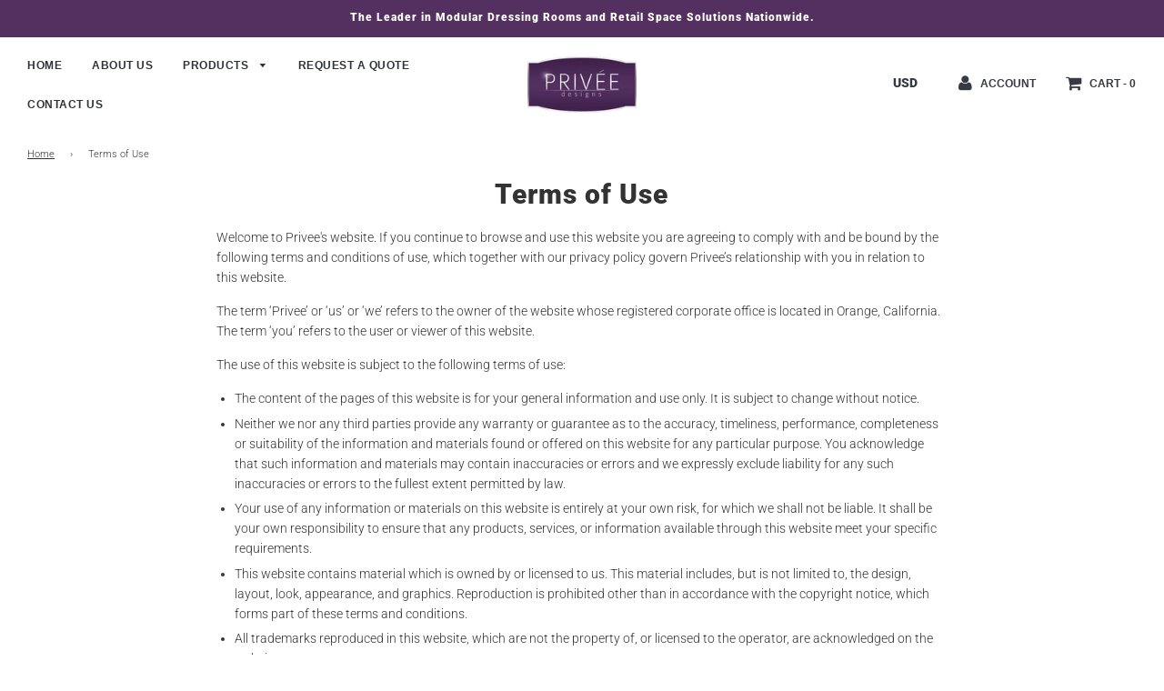

--- FILE ---
content_type: text/javascript
request_url: https://priveedesigns.com/cdn/shop/t/9/assets/custom.js?v=154905741756882885601578500807
body_size: 12754
content:
(function($,wetheme){var sliders={};function block_select(event2){var slider=sliders[event2.detail.sectionId];if(slider){var index=parseInt(event2.target.dataset.slideIndex);slider.show_slide(index)}event2.target.dataset.megaMenuBlockId&&($("[data-mega-menu-block-id="+event2.target.dataset.megaMenuBlockId+"]").closest("li.mega-menu").addClass("force-open"),$(".overlay-header").addClass("force-hover"))}function block_deselect(event2){var slider=sliders[event2.detail.sectionId];slider&&slider.start_animation(),$("li.mega-menu.force-open").removeClass("force-open"),$(".overlay-header").removeClass("force-hover")}function get_section_name(event2){var section=null;if(event2&&event2.detail){var data={},dataset=event2.target.dataset;for(var key in dataset)dataset.hasOwnProperty(key)&&key.indexOf("themeEditorSection-")===0&&(data=JSON.parse(dataset[key]));data.hasOwnProperty("type")&&(section=data.type)}return section}function section_select(event2){(event2.target.classList.contains("image-with-text-overlay-wrapper")||event2.target.classList.contains("image-with-text-wrapper"))&&event2.detail.load==!0&&reapply_kb_effect(event2.target)}document.addEventListener("shopify:section:select",section_select),document.addEventListener("shopify:section:load",load_all),document.addEventListener("shopify:section:unload",unload_all),window.addEventListener("load",load_all);try{window.parent.messenger.on("stylesheetContent",load_all),window.addEventListener("unload",function(){window.parent.messenger.off("stylesheetContent",load_all)})}catch(e){}$(document).ready(function(){load_show_on_scroll()});function load_all(event2){document.addEventListener("shopify:block:select",block_select),document.addEventListener("shopify:block:deselect",block_deselect);var section=get_section_name(event2);(!section||section==="products-block")&&(load_homepage_fading(),load_featured_masonry()),load_blog_masonry(),(!section||section==="slideshow")&&load_slider(event2&&event2.target),(!section||section==="featured-blog")&&load_carousel(),(!section||section==="text-adverts")&&load_TextAdvertCarousel(),(!section||section==="product-template")&&(load_ownCarousel(),load_reviews(),load_imageZoomEvents(),load_recently_viewed(),load_sticky()),(!section||section==="product-recommendations")&&load_product_recommendations(),(!section||section==="indiv-product")&&(load_indiv_product_slider(),load_product_review_badges()),(!section||section==="product-template"||section==="indiv-product")&&(load_quantity_selector(),load_option_selectors(event2.target),load_tabs(),load_readmore()),(!section||section==="header")&&(load_accessible_menu(),load_sticky(),load_sticky_header(),load_log_in(),load_search_drawer(),load_cart_indicator()),load_instagram(),load_ken_burns(),(!section||section==="collection-list")&&load_home_collection(),(!section||section==="products-block")&&load_product_block(),(!section||section==="home-hero"||section==="video")&&(load_youtube_api(),load_vimeo_api()),(!section||section==="home-hero")&&load_hero(),(!section||section==="map"||section==="page-contact-template")&&load_googlemaps(),(!section||section==="feature-row"||section==="image-with-text-overlay"||section==="collection-template"||section==="page-contact-template"||section==="list-collections-template")&&load_parallax(),(!section||section==="collection-template")&&(load_collection_tag_filter(),load_pagination(),load_product_review_badges(),load_image_badge_positions()),(!section||section==="featured-products")&&load_product_review_badges(),(!section||section==="collection-template"||section==="featured-products"||section==="product-template"||section==="list-collections-template"||section==="product-recommendations")&&load_shop_now(),section?load_show_on_scroll():load_drawer_sticky_menu(),$("#DrawerOverlay").off("click").on("click",function(evt){timber.LeftDrawer.drawerIsOpen&&(timber.LeftDrawer.close(),evt.stopImmediatePropagation()),timber.RightDrawer.drawerIsOpen&&(timber.RightDrawer.close(),evt.stopImmediatePropagation())}),$(document).on("keyup",function(evt){evt.keyCode==27&&timber.RightDrawer.drawerIsOpen&&(timber.RightDrawer.close(),evt.stopImmediatePropagation())});var has_search=$(".search-button").length>0;$(".input-group.search-bar").toggle(has_search),load_page_fade()}function unload_all(){document.removeEventListener("shopify:block:select",block_select),document.removeEventListener("shopify:block:deselect",block_deselect),sliders={}}function load_page_fade(){document.body.classList.add("loaded"),window.addEventListener("beforeunload",function(){document.body.classList.add("unloading")})}function load_show_on_scroll(){$(window).on("scroll",function(){show_on_scroll_checker()}),show_on_scroll_checker(),new WOW().init()}function show_on_scroll_checker(){var window_height=$(window).height();$(".show-on-scroll").each(function(index,section){var rect=section.getBoundingClientRect();rect.bottom>=0&&rect.top<window_height&&$(section).removeClass("show-on-scroll").addClass("shown-on-scroll animated fadeInUp")})}function load_homepage_fading(){apply_fade_effect(".homepage-featured-products-grid",".homepage-featured-grid-item"),apply_fade_effect(".collection-grid",".homepage-collection-grid-item")}function apply_fade_effect(parent_selector,child_selector){$(parent_selector).each(function(index,parent){apply_fade_effect_to_element(parent,child_selector)})}function apply_fade_effect_to_element(element2,child_selector){var children=$(element2).find(child_selector);children.on("mouseenter mouseleave",function(e){children.not(this).stop(!0).fadeTo("fast",e.type==="mouseenter"?.2:1)})}function load_carousel(){$(".homepage-blog-mobile").addClass("owl-carousel owl-theme").owlCarousel({items:1,autoHeight:!0}),$("#homepage-collection-mobile").addClass("owl-carousel owl-theme").owlCarousel({items:1,autoHeight:!0})}function load_sticky(){var $productSticky=$(".product-sticky.ui.sticky");if($productSticky.length===0)return;var $window=$(window);function checkWidth(){var windowsize=$window.width();if(windowsize>768){var context=$(".context");if(context.height()>$productSticky.height()){var $site_header=$(".site-header"),offset=0;$site_header.hasClass("sticky-header")&&(offset=$site_header.outerHeight()||0),$productSticky.sticky({context:".context",offset:offset,bottomOffset:50,observeChanges:!0})}}}if(checkWidth(),$(window).on("resize",checkWidth),$("#shopify-product-reviews").length>=0)var wait_for_review=setInterval(function(){var review_button=$(".spr-summary-actions-newreview");review_button.length!==0&&(clearInterval(wait_for_review),review_button.on("click",function(){checkWidth()}))},1e3)}function load_quantity_selector(){var $quantity=$(".nonajax-quantity-selector");if($quantity.length!==0){var $input=$quantity.find("input");$quantity.find(".js-qty__adjust--minus").on("click",function(){$input.val(Math.max(1,parseInt($input.val())-1))}),$quantity.find(".js-qty__adjust--plus").on("click",function(){$input.val(parseInt($input.val())+1)})}}function load_ownCarousel(){var product_images=$("#product-images-mobile");if(product_images.length!==0){var is_shop_now=product_images.closest("#ShopNowContainer").length>0,options;is_shop_now?options={center:!0,items:2,autoHeight:!0,dots:!0}:options={items:1,autoHeight:!0},product_images.owlCarousel(options),is_shop_now&&$(document).on("click","#product-images-mobile .owl-item",function(){n=$(this).index(),$("#product-images-mobile").trigger("to.owl.carousel",n)}),owlCarouselPaginationFix(product_images),owlCarouselSlowImageLoadFix(product_images)}}function owlCarouselPaginationFix(product_images){product_images.on("refreshed.owl.carousel changed.owl.carousel",function(event2){$("#product-images-mobile .owl-dots").each(function(index,ele){$(ele).children().length>1&&$(ele).removeClass("disabled")})})}function owlCarouselSlowImageLoadFix(product_images){product_images.on("refreshed.owl.carousel",function(event2){$(this).delay(500).queue(function(){$(".owl-stage-outer",product_images).height()==1&&$(".owl-stage-outer",product_images).css({height:"auto"})})})}function Product(element2){if(this.element=element2,!!this.element){this.$element=$(this.element),this.sectionId=this.element.dataset.sectionId;var product_json_el=document.querySelector("#ProductJson-"+this.sectionId);product_json_el&&(this.product=JSON.parse(product_json_el.innerText),this.$selects=this.$element.find(".selector-wrapper select"),this.$selects.on("change",this.on_select_change.bind(this)),this.$original_select=this.$element.find(".original-select"),this.thumbnail_changes_variant=this.$element.find("#thumbnail_changes_variant").val()==="true",this.$main_image=this.$element.find(".product-single__photo"),this.$main_image_wrapper=this.$main_image.closest(".product-single__photo-wrapper"),this.$thumbnails=this.$element.find(".product-single__thumbnail-wrapper"),this.$thumbnails.on("click",function(e){e.preventDefault(),this.on_thumbnail_click(e.currentTarget,!0)}.bind(this)),this.on_select_change())}}Product.prototype.on_select_change=function(){var values=this.$selects.map(function(index,select){return $(select).val()}),matching_variants=this.product.variants.filter(function(variant){for(var i=0;i<values.length;i++)if(values[i]!==variant.options[i])return!1;return!0});matching_variants.length===0?this.update_variant(null):this.update_variant(matching_variants[0])},Product.prototype.on_thumbnail_click=function(thumbnail,update_variant){var $thumbnail=$(thumbnail),link=$thumbnail.attr("href"),original_image=this.$main_image.attr("src"),responsive_image=link.replace("{width}x","300x");if(original_image!==responsive_image){var new_image=$thumbnail.find("img").clone().attr("src",responsive_image).attr("data-src",link.replace("{width}x","{width}")).removeClass("product-single__thumbnail").addClass("product-single__photo fadeLazyload lazyload").css("max-width",$thumbnail.find("img").data("max-width")+"px").data("imageZoomEnable",this.$main_image.data("imageZoomEnable")).prop("id",this.$main_image.prop("id"));this.$main_image.replaceWith(new_image),this.$main_image=new_image}if(this.$main_image_wrapper.trigger("zoom.destroy").find(".zoomImg").remove(),loadImageZoom(),this.thumbnail_changes_variant&&update_variant){var variant_id=$(thumbnail).data("variant");variant_id&&this.on_variant_selected(variant_id)}},Product.prototype.on_variant_selected=function(variant_id){var matching_variants=this.product.variants.filter(function(variant2){return variant2.id==variant_id});if(matching_variants.length===0)this.update_variant(null);else{var variant=matching_variants[0];this.update_variant(matching_variants[0]);for(var i=0;i<variant.options.length;i++)$("#SingleOptionSelector-"+i).val(variant.options[i])}},Product.prototype.update_variant=function(variant){if(timber.productPage({money_format:window.Currency?window.Currency.moneyFormats[window.Currency.shopCurrency].money_format:window.default_currency_format,variant:variant,element:this.$element}),variant){if(variant.featured_image){var $newImageThumb=this.$element.find('.product-single__thumbnail[data-image-id="'+variant.featured_image.id+'"]');$newImageThumb.length>0&&this.on_thumbnail_click($newImageThumb.parent().parent(),!1)}this.$original_select.val(variant.id);var is_indiv_product=$(this.element).closest(".shopify-section").hasClass("homepage-section--indiv-product-wrapper"),has_more_variants=this.product.variants.length>1;if(history.replaceState&&!is_indiv_product&&has_more_variants){var search=[];window.location.search.length>1&&(search=window.location.search.slice(1).split("&").filter(function(q){return q.indexOf("variant=")!==0})),search.push("variant="+variant.id);var newurl=window.location.protocol+"//"+window.location.host+window.location.pathname+"?"+search.join("&");window.history.replaceState({path:newurl},"",newurl)}var is_sale=variant.compare_at_price&&variant.compare_at_price>variant.price;$(this.element).closest(".product-page--sale-badge").toggleClass("hide",!is_sale),$(".product-details-wrapper").data("show-sku")&&($(".js__currentVariantSKU").text(variant.sku),$(".product__meta--sku").toggleClass("hide",!variant.sku));var money_format=window.Currency?window.Currency.moneyFormats[window.Currency.shopCurrency].money_format:window.default_currency_format;variant.unit_price&&variant.unit_price_measurement?($(".unit-price").removeClass("hide"),$(".unit-price__price").html('<span class="money">'+Shopify.formatMoney(variant.unit_price,money_format)+"</span>"),$(".unit-price__ref-value").html(variant.unit_price_measurement.reference_value),$(".unit-price__ref-unit").html(variant.unit_price_measurement.reference_unit),window.Currency.convertAll(window.Currency.shopCurrency,window.Currency.currentCurrency)):$(".unit-price").addClass("hide"),$(".out-of-stock-form").length&&load_out_of_stock_form(variant)}};function load_option_selectors(section){var root=section||document;Array.prototype.forEach.call(root.querySelectorAll(".product-single"),function(element2){var product=new Product(element2)})}function load_tabs(){$("ul.tabs").each(function(){var active,content,links=$(this).find("a");active=links.first().addClass("active"),content=$(active.attr("href")),links.not(":first").each(function(){$($(this).attr("href")).hide()}),$(this).find("a").click(function(e){return active.removeClass("active"),content.hide(),active=$(this),content=$($(this).attr("href")),active.addClass("active"),content.fadeIn(),!1})})}function load_readmore(){var thisHeight=200;$(".product-description_full-width").length&&(thisHeight=250,$(window).width()<=768&&(thisHeight=240)),$(".product-description.readmore").readmore({speed:100,collapsedHeight:thisHeight,moreLink:'<div class="read-more-link"><a href="#">Read more <i class="fa fa-angle-down" aria-hidden="true"></i></a></div>',lessLink:'<div class="read-less-link"><a href="#">Read less <i class="fa fa-angle-up" aria-hidden="true"></i></a></div>',beforeToggle:function(trigger,element2,expanded){expanded&&$("html, body").animate({scrollTop:element2.offset().top},100),element2.toggleClass("closed")}});var resizeTimer;$(window).on("resize",function(){clearTimeout(resizeTimer),resizeTimer=setTimeout(function(){load_readmore()},300)})}function load_swatches(){}function tmpl_handlebar(context){Handlebars.registerHelper("formatMoney",function(price){return Shopify.formatMoney(price,window.Currency?window.Currency.moneyFormats[window.Currency.shopCurrency].money_format:window.default_currency_format)});var template=Handlebars.compile(this.text()),image=context.featured_image;return image||(image=$(".recently-viewed-products").data("no-image-url")),$.extend(context,{responsiveImage:Shopify.Products.resizeImage(image,"{width}"),imageSrc:Shopify.Products.resizeImage(image,"medium"),sale:context.compare_at_price_max>context.price&&context.available,sold_out:!context.available,id:context.id}),window.Currency&&setTimeout(function(){window.Currency.convertAll(window.Currency.shopCurrency,window.Currency.currentCurrency)},10),window.wetheme.$(template(context))}window.wetheme.$.fn.tmpl=tmpl_handlebar;function load_recently_viewed(){var element2=$("#recently-viewed-products");if(!element2.hasClass("recently-viewed-loading")){try{$.cookie("shopify_recently_viewed")}catch(e){console.warn("Unable to read page cookies, blocked");return}element2.empty().removeClass("owl-carousel owl-theme owl-loaded owl-drag").addClass("recently-viewed-loading"),Shopify.Products.showRecentlyViewed({howManyToShow:10,onComplete:function(){$(".recently-viewed-products").fadeIn().find("#recently-viewed-products").addClass("owl-carousel owl-theme").owlCarousel({loop:!1,margin:0,nav:!0,dots:!1,navText:["<i class='fa fa-chevron-left'></i>","<i class='fa fa-chevron-right'></i>"],responsive:{0:{items:2},600:{items:4},1e3:{items:4}}}),window.SPR&&window.SPR.loadBadges(),load_shop_now(),load_image_badge_positions(1e3)}}),Shopify.Products.recordRecentlyViewed()}}function load_product_recommendations(){var productRecommendationsSection=document.querySelector(".product-recommendations");if(productRecommendationsSection!==null){var productId=productRecommendationsSection.dataset.productId,limit=productRecommendationsSection.dataset.limit,requestUrl="/recommendations/products?section_id=product-recommendations&limit="+limit+"&product_id="+productId,request=new XMLHttpRequest;request.open("GET",requestUrl),request.onload=function(){if(request.status>=200&&request.status<300){var container=document.createElement("div");container.innerHTML=request.response,productRecommendationsSection.parentElement.innerHTML=container.querySelector(".product-recommendations").innerHTML}$(".product-recommendations__slideshow").addClass("owl-carousel owl-theme").owlCarousel({loop:!1,margin:0,nav:!0,dots:!1,navText:["<i class='fa fa-chevron-left'></i>","<i class='fa fa-chevron-right'></i>"],responsive:{0:{items:2},600:{items:4},1e3:{items:4}}}),window.Currency&&window.Currency.convertAll(window.Currency.shopCurrency,window.Currency.currentCurrency)},request.send()}}function load_spr(){var wait_for_review=setInterval(function(){!window.SPR||!window.SPR.$||(clearInterval(wait_for_review),window.SPR.initDomEls(),window.SPR.loadProducts(),window.SPR.loadBadges())},500)}function load_reviews(){$("#shopify-product-reviews").length>=0&&load_spr()}function load_product_review_badges(){$("#shopify-product-reviews-badge").length>=0&&load_spr()}function load_out_of_stock_form(variant){if(variant.available)$("#notify-me").hide(),$(".out-of-stock-form").removeClass("out-of-stock-form--active"),$("#notify-me-wrapper").removeClass("show-form"),$('#notify-me-wrapper input[name="contact[body]"]').val("");else{$(".out-of-stock-form").addClass("out-of-stock-form--active"),$("#notify-me").fadeIn(),$("#notify-me a").on("click",function(e){e.preventDefault(),$(".logged-in").val()=="0"?$(".out-of-stock-form form").submit():$("#notify-me-wrapper").addClass("show-form")});var emailString="Please notify me when "+variant.name+" becomes available.";$('#notify-me-wrapper input[name="contact[body]"]').val(emailString)}}function load_indiv_product_slider(){var slider=$(".homepage-sections--indiv-product-slider");slider.flexslider({directionNav:!1,slideshow:!1,animation:"slide"}),slider.find("img").removeClass("hide")}function load_blog_masonry(){var $grid2=$(".blog-article-wrapper").masonry({itemSelector:".blog-grid-item",columnWidth:".blog-grid-item",gutter:".blog-gutter-sizer",percentPosition:!0})}function load_featured_masonry(){var $grid=$(".homepage-featured-products-grid").masonry({itemSelector:".homepage-featured-grid-item",columnWidth:".homepage-featured-grid-item",percentPosition:!0,gutter:".gutter-sizer"});$grid.imagesLoaded().progress(function(){$grid.masonry("layout")})}function load_accessible_menu(){$(".site-nav").addClass("js"),$(".site-nav li a").focus(function(){$(this).parent().children("ul").fadeIn()}),$(".site-nav li li a").off(),$(".mobile-nav__link").on("click",function(){this.href&&this.href.split("#")[0]===window.location.href.split("#")[0]&&timber.LeftDrawer.close()})}function resize_sticky_header(){var stickyHeader=$(".sticky-header"),height=Math.max(stickyHeader.first().outerHeight(!0),stickyHeader.last().outerHeight(!0));stickyHeader.parent().innerHeight(height)}function load_sticky_header(skip_reload_on_image_load){var stickyHeader=$(".sticky-header");stickyHeader.sticky({observeChanges:!0,context:"body",silent:!0});var $logo=$(".site-header__logo-image img");skip_reload_on_image_load?resize_sticky_header():$logo.imagesLoaded(function(){load_sticky_header(!0)}),$(window).off("resize",resize_sticky_header).on("resize",resize_sticky_header)}var INSTAGRAM_SELECTOR=".instagram-wrapper",INSTAGRAM_TEMPLATE='<div class="grid__item {{grid}} homepage-instagram-indiv">    <a href="{{link}}" target="_blank">        <img            src="{{image_thumb}}"            data-src="{{image_thumb}}"            data-srcset="{{srcset}}"            data-sizes="auto"            class="lazyload instagram-image"        />        <div class="homepage-instagram-hover">            <span class="fa-stack fa-2x">                <i class="fa fa-circle fa-stack-2x fa-inverse"></i>                <i class="fa fa-instagram fa-stack-1x"></i>            </span>        </div>    </a></div>',INSTAGRAM_OPTIONS={get:"user",userId:"self",resolution:"standard_resolution"},instagrams={};function instagram_fetch(url,results,count,callback){$.getJSON({url:url+"&callback=?",crossDomain:!0,dataType:"jsonp"}).then(function(data){var entries=data.data;return entries.forEach(function(entry){results.length>=count||entry.type==="image"&&results.push(entry)}),results.length<count&&data.pagination&&data.pagination.next_url?instagram_fetch(data.pagination.next_url,results,count,callback):callback(results,null)}).catch(function(jqXHR){var errorMessage;try{errorMessage=jqXHR.responseJSON.meta.error_message}catch(e){errorMessage="Unknown error"}return callback(results,errorMessage)})}function instagram_init(instagram_element){var section=instagram_element.dataset.id,token_input=document.querySelector("#token-"+section);if(!token_input){apply_fade_effect_to_element(instagram_element,".grid__item");return}var token=token_input.value,target=document.querySelector("#instafeed-"+section),gridWidth=target.dataset.gridWidth,rows=parseInt(target.dataset.rows),grid=parseInt(target.dataset.grid),count=rows*grid,template=Handlebars.compile(INSTAGRAM_TEMPLATE),$target=$(target),url="https://api.instagram.com/v1/users/self/media/recent?access_token="+token+"&count=1000";instagram_fetch(url,[],count,function(results,errorMessage){if(errorMessage){if(Shopify.designMode){$target.empty(),$target.css("position","relative"),$('<div class="instagram-container-error"></div>').text(errorMessage).appendTo($target);for(var placeholder=document.querySelector("#instagram-placeholder").textContent,i=0;i<count;i++)$(placeholder).appendTo($target)}else $target.closest(".instagram-section-wrapper").hide();console.error("Unable to load instagram data:",errorMessage)}else $target.empty(),$target.closest(".instagram-section-wrapper").show(),results.forEach(function(entry){var image=entry.images;$(template({link:entry.link,grid:gridWidth,image_thumb:image.thumbnail.url,srcset:image.thumbnail.url+" "+image.thumbnail.width+"w, "+image.low_resolution.url+" "+image.low_resolution.width+"w,"+image.standard_resolution.url+" "+image.standard_resolution.width+"w"})).appendTo($target)}),apply_fade_effect_to_element($target[0],".grid__item")})}function load_instagram(){var instagram_elements=document.querySelectorAll(INSTAGRAM_SELECTOR);Array.prototype.forEach.call(instagram_elements,instagram_init)}function load_home_collection(){var homepageCollection=$(".homepage-collection-grid-item");homepageCollection.on("mouseenter mouseleave",function(e){homepageCollection.not(this).stop(!0).fadeTo("fast",e.type=="mouseenter"?.2:1)})}function load_product_block(){var $grid=$(".homepage-featured-products-grid").masonry({itemSelector:".homepage-featured-grid-item",columnWidth:".homepage-featured-grid-item",percentPosition:!0,gutter:".gutter-sizer"});$grid.imagesLoaded().progress(function(){$grid.masonry("layout")})}function load_youtube(element2){var autoplay=element2.dataset.homepageHeroVideoAutoplay==="true",mute=element2.dataset.homepageHeroVideoMute==="true",loop=element2.dataset.homepageHeroVideoLoop==="true";player=new YT.Player(element2.id,{width:746,videoId:element2.dataset.homepageHeroVideoLink,playerVars:{showinfo:0,modestbranding:1,rel:0,autoplay:autoplay?1:0},events:{onReady:function(event2){var el=document.getElementById(element2.id);mute&&(event2.target.mute(),autoplay&&event2.target.playVideo()),autoplay&&hideVideoOverlays(el),registerVideoPlayButton(el,"youtube",event2.target)},onStateChange:function(event2){event2.data===YT.PlayerState.ENDED&&loop&&event2.target.playVideo()}}})}function load_youtube_all(){$(".homepage-hero-youtube-video").each(function(index,el){load_youtube(el)})}function load_youtube_api(){document.querySelector(".homepage-hero-youtube-video")&&(window.YT?load_youtube_all():document.querySelector("#youtube_api")||(window.onYouTubePlayerAPIReady=load_youtube_all,create_script("youtube_api","https://www.youtube.com/player_api")))}function load_vimeo(element2){var player2=new Vimeo.Player(element2.id);player2.ready().then(function(){registerVideoPlayButton(element2,"vimeo",player2),document.querySelector("#"+element2.id).dataset.vimeoAutoplay==="true"&&hideVideoOverlays(element2),document.querySelector("#"+element2.id).dataset.homepageHeroVideoMute==="true"&&player2.setVolume(0)}).catch(function(e){document.getElementById(element2.id).innerText=e})}function load_vimeo_all(){$(".homepage-hero-vimeo-video").each(function(index,el){load_vimeo(el)})}function load_vimeo_api(){if(document.querySelector(".homepage-hero-vimeo-video"))if(document.querySelector("#vimeo_api"))window.Vimeo&&load_vimeo_all();else{var script=create_script("vimeo_api","https://player.vimeo.com/api/player.js");script.readyState?script.onreadystatechange=function(){(element.readyState=="loaded"||element.readyState=="complete")&&(element.onreadystatechange=null,load_vimeo_all())}:script.onload=function(){load_vimeo_all()}}}function registerVideoPlayButton(element2,type,player2){var videoParent=element2.closest(".homepage-hero-content--video");if(videoParent){var $playButton=$(".homepage-video-play-button",videoParent);$playButton.on("click",function(event2){type==="youtube"?player2.playVideo():type==="vimeo"&&player2.play(),hideVideoOverlays(element2)})}}function hideVideoOverlays(videoElement){var videoParent=videoElement.closest(".homepage-hero-content--video");$(".js__hide-on-play",videoParent).fadeOut("slow"),$(".homepage-hero-content-overlay-wrapper",videoParent).addClass("overlay-hidden")}function create_script(id,src){var tag=document.createElement("script");tag.id=id,tag.src=src;var firstScriptTag=document.getElementsByTagName("script")[0];return firstScriptTag.parentNode.insertBefore(tag,firstScriptTag),tag}function hover_effect($link){var $overlay=$("#"+$link.data("overlayId"));$link.hover(function(){$overlay.addClass("active")},function(){$overlay.removeClass("active")}),$link.is(":hover")&&$overlay.addClass("active")}function load_hero(){$(".homepage-hero-content-overlay-menu-item").imagesLoaded({background:!0},function(){$(".homepage-hero-text-advert-link").each(function(index,link){hover_effect($(link))}),$(".homepage-hero-menu li").each(function(index,link){hover_effect($(link))})})}function load_drawer_sticky_menu(){var body_scroll=0;$(document.body).off("beforeDrawerOpen.timber").on("beforeDrawerOpen.timber",function(){$(document.body).css("position")!=="fixed"&&(body_scroll=$(window).scrollTop(),$(document.body).css({position:"fixed",height:"100%",width:"100%",overflow:"hidden",marginTop:"-"+body_scroll+"px"}),load_sticky(),load_sticky_header())}),$(document.body).off("beforeDrawerClose.timber").on("beforeDrawerClose.timber",function(){$(document.body).css({position:"static",height:"auto",width:"auto",overflow:"auto",marginTop:"0"}),$(window).scrollTop(body_scroll),load_sticky(),load_sticky_header()})}function load_ken_burns(){var kbSelector=".kb-enabled",kbElements=$(kbSelector);kb_apply_classes(kbElements),window.addEventListener("scroll",function(){var resizeTimer;clearTimeout(resizeTimer),resizeTimer=setTimeout(function(){kb_apply_classes(kbElements)},750)})}function kb_apply_classes(elements){elements.each(function(index,val){isScrolledIntoView(val)&&$(val).delay(150*index).animate({opacity:1},50,function(){var thisItem=$(this);thisItem.not(".in-viewport").length&&$(val).imagesLoaded({background:!0},function(){thisItem.addClass("in-viewport")})})})}function kb_remove_classes(){$(".kb-enabled").removeClass("in-viewport")}var DEFAULT_OPTIONS={directionNav:!0,controlNav:!0,startAt:0},SLIDER_SELECTOR=".flexslider-homepage",SLIDER_REENABLE_INTERVAL=6e3;function load_slider(section){sliders={},section=section||document;var slider_elements=section.querySelectorAll(SLIDER_SELECTOR);Array.prototype.forEach.call(slider_elements,function(slider_element){$(slider_element).find("li").css("width",$(slider_element).width()),sliders[slider_element.dataset.sliderId]=new Slider(slider_element)})}function Slider(element2){this.$element=$(element2),this.restartTimer=null,this.running=!0,this.get_speed=function(){return parseInt(this.$element.data("sliderSlideTime"))},this.get_animation=function(){return this.$element.data("sliderAnimation")},this.show_slide=function(index){this.get_speed()>0&&this.$element.flexslider("stop"),this.running=!1,this.$element.flexslider(index)},this.start_animation=function(){this.running=!0,this.get_speed()>0&&this.$element.flexslider("play")},this.on_slide_change=function(slider){speed=this.get_speed(),this.running&&!slider.playing&&speed>0&&(clearTimeout(this.restartTimer),this.restartTimer=setTimeout(function(){slider.play()},Math.max(0,SLIDER_REENABLE_INTERVAL-speed)))},this.configure=function(options){var speed2=this.get_speed(),$navigation=this.$element.parent().find(".custom-navigation"),opts=$.extend({controlsContainer:$navigation,slideshowSpeed:speed2,animation:this.get_animation(),slideshow:speed2>0,useCSS:!1,pauseOnAction:!0,after:this.on_slide_change.bind(this),customDirectionNav:$navigation.find("a")},DEFAULT_OPTIONS,options);this.$element.flexslider(opts)},this.configure({}),$(window).off("blur")}function load_collection_tag_filter(){var collFilters=$(".coll-filter");collFilters.on("change",function(){var newTags=[];if(collFilters.each(function(){var val=$(this).val();val&&newTags.push(val)}),newTags.length){var query=newTags.join("+"),link=$("#link-to-tag-generic a").attr("href").replace(/\+/g,"%20");window.location.href=link.replace(/(\/|=)tag($|\?|&)/,"$1"+query+"$2")}else window.location.href=$("#link-to-collection").val()}),$(".collection-filter-tag-checkbox").on("change",function(){var filter=Array.prototype.map.call(document.querySelectorAll("input.collection-filter-tag-checkbox:checked"),function(el){return el.value}).join("+"),link=$("#link-to-tag-generic a").attr("href").replace(/\+/g,"%20");window.location.href=link.replace(/(\/|=)tag($|\?|&)/,"$1"+filter+"$2")})}var rellax_by_id={},was_mobile=!1,resize_handler=null,rellax_elements=[];function apply_parallax(id){var old_relax=rellax_by_id[id];old_relax&&old_relax.destroy(),rellax_by_id[id]=new Rellax("#"+id,{center:!0,speed:-4})}function parallaxes(apply){Array.prototype.forEach.call(document.querySelectorAll(".rellax"),function(el){apply&&($(el).parents(".in-viewport.kb-enabled").length==0?apply_parallax(el.id):window.addEventListener("scroll",function(){el.style.transform||apply_parallax(el.id)}))})}function load_parallax(){rellax_elements=document.querySelectorAll(".rellax"),rellax_elements.length!==0&&($(window).width()<=768?was_mobile=!0:setTimeout(parallaxes.bind(null,!0),100),resize_handler&&window.removeEventListener(resize_handler),resize_handler=window.addEventListener("resize",function(){for(var key in rellax_by_id)if(rellax_by_id.hasOwnProperty(key)){var id=key,rellax=rellax_by_id[key];rellax.destroy()}rellax_by_id={},setTimeout(function(){parallaxes($(window).width()>768)},100)}))}function isScrolledIntoView(elem){var docViewTop=$(window).scrollTop(),docViewBottom=docViewTop+$(window).height(),elemTop=$(elem).offset().top,elemBottom=elemTop+$(elem).height(),offsetHeight=$(elem).height()/1.333,topOffset=offsetHeight,bottomOffset=offsetHeight;return elemBottom<=docViewBottom+bottomOffset&&elemTop>=docViewTop-topOffset}function Pagination(){this.PAGINATION_LOAD_OFFSET=1200,this.SCROLL_DELAY=200,this.PAGINATION_SELECTOR=".pagination",this.COLLECTION_WRAPPER_SELECTOR=".wrapper.main-content",this.COLLECTION_MAIN_SELECTOR=".collection-main-body-inner",this.COLLECTION_HEADER_SELECTOR=".collection-main-central-header",this.COLLECTION_ITEM_SELECTOR=".grid__item",this.COLLECTION_ITEM_EXCLUDE_SELECTOR=".collection-central-description-block",this.$w=$(window),this.$doc=$(document),this.$self=this,this.$collection=$(this.COLLECTION_MAIN_SELECTOR),this.$wrapper=$(this.COLLECTION_WRAPPER_SELECTOR),this.$loading_indicator=$(".pagination-loading"),this.loading=!1,this.fully_loaded=!1,this.scroll_timeout=null,this.pagination_type=null,this.scroll_handler=this.scroll_handler.bind(this),this.check_infinite_scroll=this.check_infinite_scroll.bind(this),this.initialize()}Pagination.prototype.initialize=function(){$(".pagination").hasClass("pagination-infinite")?(this.pagination_type="infinite-scroll",this.install_scroll_handler()):$(".pagination").hasClass("pagination--load-more")&&(this.pagination_type="load-more",this.load_more_button())},Pagination.prototype.install_scroll_handler=function(){$(window).on("scroll",this.scroll_handler)},Pagination.prototype.uninstall_scroll_handler=function(){$(window).off("scroll",this.scroll_handler)},Pagination.prototype.scroll_handler=function(){this.scroll_timeout&&clearTimeout(this.scroll_timeout),this.scroll_timeout=setTimeout(this.check_infinite_scroll,this.SCROLL_DELAY)},Pagination.prototype.check_infinite_scroll=function(){var height=this.$wrapper.position().top+this.$wrapper.height();height-this.PAGINATION_LOAD_OFFSET<this.$doc.scrollTop()+this.$w.height()&&this.load_next_page()},Pagination.prototype.check_pagination_progress=function(){var next_url=$(this.PAGINATION_SELECTOR).find(".pagination-next a").attr("href");this.fully_loaded=!next_url||next_url==="#"},Pagination.prototype.build_load_more_html=function(){var totalItems=parseInt($(".pagination").attr("data-paginate-items"),10),currentOffset=parseInt($(".pagination").attr("data-paginate-offset"),10),pageSize=parseInt($(".pagination").attr("data-paginate-size"),10),totalViewed=currentOffset+pageSize,progressPercentage=100*totalViewed/totalItems,buttonHtml='<div class="pagination__load-more"><p class="pagination__progress-text">You\'ve viewed '+totalViewed+" of "+totalItems+' products</p><div class="progress-bar"><div class="progress-bar__inner" style="width:'+progressPercentage+'%;"></div></div><button class="btn btn--large btn--load-more">Load more</button></div>';return buttonHtml},Pagination.prototype.load_more_button=function(){this.check_pagination_progress();var buttonAppended=$(".pagination .btn--load-more").length!==0,buttonHtml=this.build_load_more_html();!buttonAppended&&!this.fully_loaded&&$(".pagination").append(buttonHtml),$(".btn--load-more").off("click").on("click",this.load_next_page.bind(this.$self))},Pagination.prototype.set_loading=function(loading){loading?(this.loading=!0,this.$loading_indicator.show(),$(this.PAGINATION_SELECTOR).hide()):(this.loading=!1,this.$loading_indicator.hide(),$(this.PAGINATION_SELECTOR).show())},Pagination.prototype.load_next_page=function(){if(this.loading)return!1;var next_url=$(this.PAGINATION_SELECTOR).find(".pagination-next a").attr("href");if(!next_url||next_url==="#"){this.uninstall_scroll_handler();return}this.set_loading(!0),$.ajax({type:"GET",url:next_url,dataType:"html"}).then(this.page_loaded.bind(this)).always(this.set_loading.bind(this,!1))},Pagination.prototype.page_loaded=function(data){var data_dom=$(data),classes=$("#grid_item_width_classes").val();classes&&data_dom.find(".grid__item").removeClass("large--one-quarter medium--one-quarter small--one-whole large--one-half medium--one-half").addClass(classes),this.$collection.append(data_dom.find(this.COLLECTION_HEADER_SELECTOR+" > "+this.COLLECTION_ITEM_SELECTOR).not(this.COLLECTION_ITEM_EXCLUDE_SELECTOR),data_dom.find(this.COLLECTION_MAIN_SELECTOR+" > "+this.COLLECTION_ITEM_SELECTOR)),$(this.PAGINATION_SELECTOR).replaceWith(data_dom.find(this.PAGINATION_SELECTOR)),this.pagination_type==="load-more"&&this.load_more_button(),load_shop_now(),load_product_review_badges(),load_image_badge_positions(100)};var pagination=null;function load_pagination(){pagination&&(pagination.uninstall_scroll_handler(),pagination=null);var $pagination_infinite=$(".pagination-infinite"),$pagination_load_more=$(".pagination--load-more");$pagination_infinite.length===0&&$pagination_load_more.length===0||(pagination=new Pagination)}function Drawer(container_selector,title_selector){this.animation_duration=800,this.$body=$("body"),this.$drawer=$("#CartDrawer"),this.$primary_container=$("#CartContainer"),this.$primary_title=$("#CartTitle"),this.$secondary_container=$(container_selector),this.$secondary_title=$(title_selector),this.$primary_group=this.$primary_container.add(this.$primary_title),this.$secondary_group=this.$secondary_container.add(this.$secondary_title)}Drawer.prototype.show_primary=function(){this.$secondary_group.addClass("hide"),this.$primary_group.removeClass("hide")},Drawer.prototype.show_secondary=function(){this.$primary_group.addClass("hide"),this.$secondary_group.removeClass("hide")},Drawer.prototype.open=function(){this.show_secondary(),this.$body.one("afterDrawerClose.timber",this.close.bind(this)),timber.RightDrawer.open()},Drawer.prototype.set_content_type=function(content){this.$drawer.removeClass("drawer--cart drawer--log-in drawer--show-now drawer--search").addClass("drawer--"+content)},Drawer.prototype.close=function(){setTimeout(function(){this.show_primary(),this.set_content_type("cart")}.bind(this),this.animation_duration)};function ShopNow(url){this.$body=$("body"),this.drawer=new Drawer("#ShopNowContainer","#ShopNowTitle"),this.$body.on("afterAddItem.ajaxCart",this.animate_to_cart.bind(this)),$.ajax({type:"GET",url:url,dataType:"html"}).then(this.page_loaded.bind(this)).catch(function(error){alert(error)})}ShopNow.prototype.page_loaded=function(data){var data_dom=$(data),product_single=data_dom.find(".product-single");product_single.find("#shopify-product-reviews").remove(),product_single.find(".product-single__photos").hide(),product_single.find("#product-images-mobile").removeClass("large--hide");var container=this.drawer.$secondary_container;container.find(".product-single").remove(),container.append(product_single),container.find("#ProductJson-product-template").remove(),container.append(data_dom.find("#ProductJson-product-template")),load_quantity_selector(),load_ownCarousel(),load_option_selectors(container[0]),load_tabs(),Shopify.PaymentButton&&Shopify.PaymentButton.init&&Shopify.PaymentButton.init(),typeof ajaxCart!="undefined"&&ajaxCart.init({formSelector:"#AddToCartForm",cartContainer:"#CartContainer",addToCartSelector:"#AddToCart",cartCountSelector:"#CartCount",moneyFormat:window.Currency?window.Currency.moneyFormats[window.Currency.shopCurrency].money_format:window.default_currency_format}),this.drawer.set_content_type("show-now"),this.drawer.open()},ShopNow.prototype.animate_to_cart=function(){this.$body.one("afterCartLoad.ajaxCart",function(){timber.RightDrawer.close()}.bind(this))};function shop_now_handler(e){var url=$(this).attr("href");return new ShopNow(url),!1}function load_shop_now(){$(".shop-now-button").off("click",shop_now_handler).on("click",shop_now_handler)}function LogInDrawer(url){this.drawer=new Drawer("#LogInContainer","#LogInTitle"),this.$body=$("body"),$.ajax({type:"GET",url:url,dataType:"html"}).then(this.page_loaded.bind(this)).catch(function(error){alert(error)})}LogInDrawer.prototype.page_loaded=function(data){var data_dom=$(data),main_content=data_dom.find(".main-content");main_content.find(".login-form-cancel").remove(),main_content.find(".sitewide--title-wrapper").remove(),this.drawer.$secondary_container.empty().append(main_content),timber.cacheSelectors(),timber.loginForms(),this.drawer.set_content_type("log-in"),this.drawer.open()};function log_in_handler(e){var url=$(this).attr("href");return new LogInDrawer(url),!1}function load_log_in(){$(".log-in-button").off("click",log_in_handler).on("click",log_in_handler)}function SearchDrawer(){this.drawer=new Drawer("#SearchContainer","#SearchTitle"),this.drawer.set_content_type("search"),this.drawer.open(),$("#search-input").focus(),this.section_by_type={article:"Articles",page:"Pages",product:"Products"},this.current_xhr=null,this.onchange_timer=null,this.$results=$("#search-results");var source=$("#LiveSearchResultTemplate").html();this.template=Handlebars.compile(source);var self=this;self.lastQ=null,$("#search-input").on("keyup change",function(){var q=$(this).val();q!==self.lastQ&&(self.onchange(q),self.lastQ=q)})}SearchDrawer.prototype.onchange=function(query){this.onchange_timer&&clearTimeout(this.onchange_timer),this.onchange_timer=setTimeout(this.onchange_throttled.bind(this,query),200),this.current_xhr&&this.current_xhr.abort()},SearchDrawer.prototype.get_search_url=function(query,json){var types="product,article,page",view="";return json&&(view="&view=json"),"/search?type="+types+view+"&q="+encodeURIComponent(query)},SearchDrawer.prototype.onchange_throttled=function(query){var url=this.get_search_url(query,!0);this.$results.empty(),this.$results.append('<i class="fa fa-circle-o-notch fa-spin fa-fw"></i><span class="sr-only">Loading...</span>'),this.current_xhr=$.getJSON(url),this.current_xhr.done(this.show_results.bind(this)),this.current_xhr.fail(this.show_error.bind(this)),this.current_xhr.always(function(){this.current_xhr=null}.bind(this))},SearchDrawer.prototype.show_results=function(data){var $show_more=$("#search-show-more");$show_more.addClass("hide"),this.$results.empty();var results_by_type={};if(data.results.forEach(function(result){results_by_type.hasOwnProperty(result.type)?results_by_type[result.type].push(result):results_by_type[result.type]=[result]}),data.terms)if(data.results.length>0){this.$results.append("<p>"+SearchTranslations.results_for_html.replace("{{ terms }}",data.terms)+"</p>");for(var type in results_by_type)results_by_type.hasOwnProperty(type)&&(this.$results.append("<h2>"+this.section_by_type[type]+"</h2>"),results_by_type[type].forEach(this.show_result.bind(this)));data.has_more&&$show_more.removeClass("hide").attr("href",this.get_search_url(data.terms,!1)),window.Currency&&window.Currency.convertAll(window.Currency.shopCurrency,window.Currency.currentCurrency)}else this.$results.append("<p>"+SearchTranslations.no_results_html.replace("{{ terms }}",data.terms)+"</p>")},SearchDrawer.prototype.show_result=function(result){this.$results.append(this.template(result))},SearchDrawer.prototype.show_error=function(error){if(error.statusText!=="abort"){console.error("statusText",error.statusText),console.error("error",JSON.stringify(error));var query=$("#search-input").val();window.location=this.get_search_url(query,!1)}};function search_handler(e){return new SearchDrawer,!1}function load_search_drawer(){$(".search-button").off("click",search_handler).on("click",search_handler)}function load_cart_indicator(){$(document.body).on("afterGetCart.ajaxCart",function(e,cart){$(".cart-item-count-header--quantity").text(cart.item_count);var $total=$(".cart-item-count-header--total");if($total.length>0){var total_price=Shopify.formatMoney(cart.total_price,window.Currency?window.Currency.moneyFormats[window.Currency.shopCurrency].money_format:window.default_currency_format);$total.html('<span class="money">'+total_price+"</span>"),window.Currency&&window.Currency.convertAll(window.Currency.shopCurrency,window.Currency.currentCurrency)}})}function load_image_badge_positions(timeout){timeout===void 0&&(timeout=0);var container=$(".grid-view-item .grid-view-item-image");calculateBadgePositions(container),timeout>0&&($(".grid-view-item .badge").css("opacity",0),setTimeout(function(){calculateBadgePositions(container),$(".grid-view-item .badge").css("opacity",1)},timeout));var resizeTimer;$(window).on("resize",function(e){$(".grid-view-item .badge").css("opacity",0),clearTimeout(resizeTimer),resizeTimer=setTimeout(function(){calculateBadgePositions(container),$(".grid-view-item .badge").css("opacity",1)},500)}),container.hoverIntent(function(){$(this).find(".hidden").length>0&&$(window).width()>767&&calculateHoverBadgePositions($(this))},function(){calculateBadgePositions(container),$(this).find(".reveal > a > div > img").css("opacity",1),$(this).find(".reveal .hidden").css("opacity",0)})}function calculateHoverBadgePositions(item){item.parent().find(".badge").css("visibility","hidden"),item.find(".reveal > a > div > img").css("opacity",0),item.find(".reveal .hidden").css("opacity",1),item.find(".reveal .hidden").css("z-index",4),placeBadge(item,!0)}function calculateBadgePositions(container){container.each(function(index){placeBadge($(this))})}function getContainedSize(img){var ratio=img.naturalWidth/img.naturalHeight,width=img.height*ratio,height=img.height;return width>img.width&&(width=img.width,height=img.width/ratio),[width,height]}function placeBadge(item,hover){hover===void 0&&(hover=!1);var containerWidth=item.width(),containerHeight=item.height();if(hover===!0)var thisImg=item.find(".hidden img");else var thisImg=item.find("img");var actualSize=getContainedSize(thisImg.get(0)),thisWidth=Math.round(actualSize[0]),thisHeight=Math.round(actualSize[1]),offsetX=(containerWidth-thisWidth)/2,offsetY=(containerHeight-thisHeight)/2;offsetX<1&&(offsetX=0),offsetY<1&&(offsetY=0),item.parent().find(".badge").css("top",offsetY+"px"),item.parent().find(".badge").css("left",offsetX+"px"),item.parent().find(".badge").css("opacity",1),item.parent().find(".badge").css("visibility","visible")}function reapply_kb_effect(target){var $target=$(event.target),kb_target=$target.find(".kb-enabled");if(kb_target.removeClass("in-viewport"),$target.find("#rellax--text-with-image-overlay").length)var bg_selector="#rellax--text-with-image-overlay";else var bg_selector=".img.rellax";var bgimg=$target.find(bg_selector).css("background-image").replace(/(url\(|\)|")/g,""),image=new Image,onload=function(){kb_target.length?kb_target.hasClass("in-viewport")&&kb_target.delay(1500).queue(function(next){kb_target.addClass("in-viewport"),next()}):section_select(event)};image.addEventListener("load",onload),image.crossOrigin="Anonymous",image.src=bgimg,image.complete&&onload()}$(document).ready(function(){load_imageZoomEvents()});function load_imageZoomEvents(){loadImageZoom(),$(window).on("resize",function(){loadImageZoom()})}function loadImageZoom(){$(window).width()>768?$(".product-single__photo-wrapper img.product-single__photo").off("mouseenter").off("mouseleave").removeProp("hoverIntent_t").removeProp("hoverIntent_s").hoverIntent(hoverZoomIn,hoverZoomOut):$(".product-single__photo").each(function(index,image){$(image).trigger("zoom.destroy")})}var hover_zoom_timer=null;function hoverZoomIn(event2){var image=$(this),imageZoomEnabled=image.data().imageZoomEnable,alreadyLoaded=image.hasClass("js__image_already_loaded"),smallImage=image.hasClass("js__smallImage");if(imageZoomEnabled==!0&&!alreadyLoaded&&!smallImage){image.css({opacity:.5});var imageZoom=image.data().imageZoom,imageParent=image.closest(".product-single__photo-wrapper"),imageZoomLoader=imageParent.find("#featured-image-loader").fadeIn("fast");imageParent.zoom({url:imageZoom,callback:function(){image.addClass("js__image_already_loaded"),imageZoomLoader.fadeOut("slow"),image.trigger("mouseover"),image.css({opacity:1})},onZoomIn:function(){var zoomImg=imageParent.find(".zoomImg");zoomImg.width()<=image.width()?(image.css({opacity:1}),zoomImg.css("visibility","hidden")):zoomImg.css("visibility","visible")}})}}function hoverZoomOut(){var image=$(this);image.css({opacity:1})}if($("#shopify-product-reviews").length>0){var $productReviewsPlaceholder=$(".desktop_review_placeholder"),$productReviews=$("#shopify-product-reviews",$productReviewsPlaceholder),$productReviewsClone=$productReviews.clone();moveProductReviews($productReviewsClone),$(window).on("resize",function(){moveProductReviews($productReviewsClone)})}function moveProductReviews($productReviews2){$(window).width()<768?$(".mobile_review_placeholder").append($productReviews2):$(".mobile_review_placeholder #shopify-product-reviews").remove()}load_TextAdvertCarousel();function load_TextAdvertCarousel(){$(".text-advert-section").length>0&&$(".text-advert-section .slides").addClass("owl-carousel owl-theme").owlCarousel({items:1,autoHeight:!0})}var MAP_SELECTOR=".map-wrapper",MAP_API_FAILED=!1,map_objects=[];function set_map_error(message,container){container||(container=$(".map-section__container")),container.addClass("hide"),Shopify.designMode&&$('<div class="map-container-error"></div>').text(message).appendTo(container.parent().find(".map-section__overlay")),container.parent().find(".homepage-map--fallback").removeClass("hide")}function maps_resize(){map_objects.forEach(function(map){var currCenter=map.getCenter();google.maps.event.trigger(map,"resize"),map.setCenter(currCenter)})}function map_init(map_element){var config={zoom:14},section=map_element.dataset.id,colors=map_element.dataset.colors,style=[];try{style=JSON.parse(document.getElementById("homepage-map--theme--"+section).textContent)}catch(e){console.error("Unable to parse theme style:",e)}var container=document.querySelector("#map-container-"+section);if(!container)return;var $container=$(container);MAP_API_FAILED&&set_map_error("Google Maps authentication error, API key might be invalid",$container);var map=new google.maps.Map(container,{zoom:config.zoom,styles:style,disableDefaultUI:!0,draggable:!1,clickableIcons:!1,scrollwheel:!1,disableDoubleClickZoom:!0});map_objects.push(map);var geocoder=new google.maps.Geocoder;geocodeAddress(geocoder,map);function geocodeAddress(geocoder2,resultsMap){var address=$("#map-container-"+section).data("address-setting");geocoder2.geocode({address:address},function(results,status){if(status==="OK"){resultsMap.setCenter(results[0].geometry.location);var marker=new google.maps.Marker({map:resultsMap,position:results[0].geometry.location})}else set_map_error("Error looking up that address",$container)})}}function load_googlemaps(){var mapElements=document.querySelectorAll(MAP_SELECTOR);if(mapElements.length!==0){var apiKey=null;if(Array.prototype.forEach.call(mapElements,function(map_element){var section=map_element.dataset.id,elementApiKey=document.querySelector("#apikey-"+section).value;if(elementApiKey){if(apiKey&&elementApiKey&&elementApiKey!==apiKey){console.warn("Multiple different Google Maps API keys are not allowed, using only the first one");return}apiKey=elementApiKey}}),!apiKey){console.error("Google Maps API key not provided!"),set_map_error("Google Maps API key not provided!",null);return}MAP_API_FAILED||!window.google||!window.google.maps||!window.google.maps.Geocoder||!window.google.maps.Map?(MAP_API_FAILED=!1,$.getScript("https://maps.googleapis.com/maps/api/js?key="+apiKey+"&callback=google_maps_loaded")):window.google_maps_loaded()}}window.google_maps_loaded=function(){Array.prototype.forEach.call(document.querySelectorAll(MAP_SELECTOR),map_init),$(window).off("resize",maps_resize).on("resize",maps_resize)},window.gm_authFailure=function(){MAP_API_FAILED=!0,console.error("Authentication Failure");var $container=$(".map-section__container");set_map_error("Google Maps authentication error, API key might be invalid",null)},wetheme.load_SPB_hide=function(){$(".shopify-payment-button").hide(),$("#ShopNowContainer #AddToCart").addClass("full-width-button")},wetheme.load_SPB_show=function(){$(".shopify-payment-button").show(),$("#ShopNowContainer #AddToCart").removeClass("full-width-button")},wetheme.load_all=load_all})(window.wetheme.$,window.wetheme);
//# sourceMappingURL=/cdn/shop/t/9/assets/custom.js.map?v=154905741756882885601578500807
